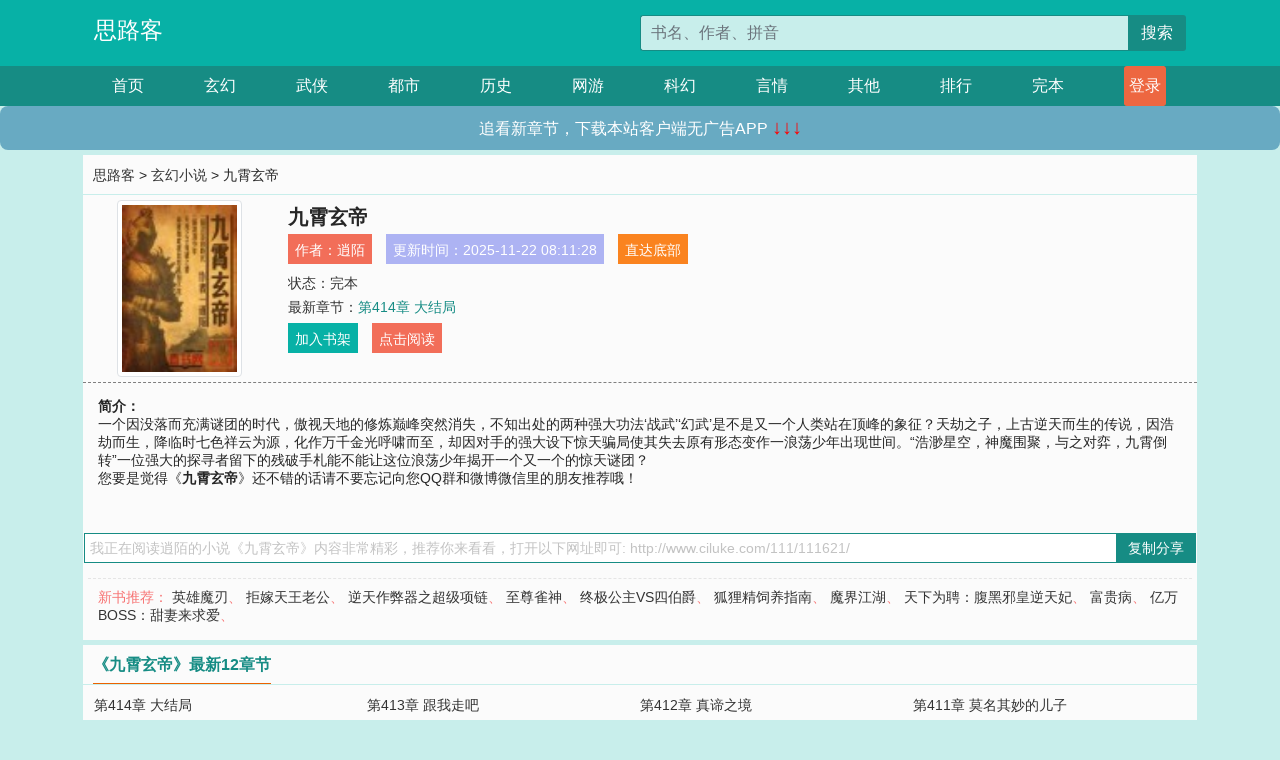

--- FILE ---
content_type: text/html; charset=utf-8
request_url: http://www.ciluke.com/111/111621/
body_size: 6536
content:

<!doctype html>
<html lang="zh-CN">
<head>
    <!-- 必须的 meta 标签 -->
    <meta charset="utf-8">
    <meta name="viewport" content="width=device-width, initial-scale=1, shrink-to-fit=no">
    <meta name="applicable-device" content="pc,mobile">
    <!-- Bootstrap 的 CSS 文件 -->
    <link rel="stylesheet" href="/css/bootstrap.min.css">
    <link rel="stylesheet" href="/css/main.css?v=5">
    <link rel="stylesheet" href="/font/iconfont.css">
    <script src="/js/addons.js"></script>

    <title>九霄玄帝目录最新章节_九霄玄帝全文免费阅读_思路客</title>
    <meta name="keywords" content="九霄玄帝目录最新章节,九霄玄帝全文免费阅读,www.ciluke.com">
    <meta name="description" content="九霄玄帝目录最新章节由网友提供，《九霄玄帝》情节跌宕起伏、扣人心弦，是一本情节与文笔俱佳的思路客，思路客免费提供九霄玄帝最新清爽干净的文字章节在线阅读。">

    <meta name="robots" content="all">
    <meta name="googlebot" content="all">
    <meta name="baiduspider" content="all">
    <meta property="og:type" content="novel" />
    <meta property="og:title" content="九霄玄帝最新章节" />
    <meta property="og:description" content="一个因没落而充满谜团的时代，傲视天地的修炼巅峰突然消失，不知出处的两种强大功法‘战武’‘幻武’是不是又一个人类站在顶峰的象征？天劫之子，上古逆天而生的传说，因浩劫而生，降临时七色祥云为源，化作万千金光呼啸而至，却因对手的强大设下惊天骗局使其失去原有形态变作一浪荡少年出现世间。“浩渺星空，神魔围聚，与之对弈，九霄倒转”一位强大的探寻者留下的残破手札能不能让这位浪荡少年揭开一个又一个的惊天谜团？" />
    <meta property="og:image" content="//www.ciluke.com/images/111/111621/111621s.jpg" />
    <meta property="og:novel:category" content="玄幻小说" />
    <meta property="og:novel:author" content="逍陌" />
    <meta property="og:novel:book_name" content="九霄玄帝" />
    <meta property="og:novel:read_url" content="//www.ciluke.com/111/111621/" />
    <meta property="og:url" content="//www.ciluke.com/111/111621/" />
    <meta property="og:novel:status" content="完本" />
    <meta property="og:novel:author_link" content="//www.ciluke.com/search.php?q=%E9%80%8D%E9%99%8C&amp;p=1" />
    <meta property="og:novel:update_time" content="2025-11-22 08:11:28" />
    <meta property="og:novel:latest_chapter_name" content="第414章 大结局" />
    <meta property="og:novel:latest_chapter_url" content="//www.ciluke.com/111/111621/539972.html" />
</head>
<body>

 
<header>
    <div class="container">
        <div class="row justify-content-between">
            <div class="col-12 col-sm-3 w-100 w-sm-auto"><a href="http://www.ciluke.com/" class="logo">思路客</a></div>
            <div class="col-12 col-sm-9 col-md-6 search">
                <form class="d-block text-right" action="/search.php" method="get">
                    <div class="input-group input-g ">
                        <input type="text" name="q" class="form-control" placeholder="书名、作者、拼音" aria-label="搜索的内容" aria-describedby="button-addon2">
                        <div class="input-group-append">
                            <button class="btn" type="submit" id="button-addon2">搜索</button>
                        </div>
                    </div>
                </form>
            </div>
        </div>
    </div>
</header>

<nav class="">
    <div class="container nav">
    <a href="/" class="act">首页</a><a href="/list1/">玄幻</a><a href="/list2/">武侠</a><a href="/list3/">都市</a><a href="/list4/">历史</a><a href="/list5/">网游</a><a href="/list6/">科幻</a><a href="/list7/">言情</a><a href="/list8/">其他</a><a href="/top/" >排行</a><a href="/full/" >完本</a>
    </div>
</nav>

<section>
    <div class="container">
        <div class="box">
            <div class="title">
                <a href="//www.ciluke.com">
                    <i class="icon-home"></i> 思路客</a> &gt;
                <a href="/list1/">玄幻小说</a> &gt; 九霄玄帝
            </div>
            <div class="row book_info">
                <div class="col-3 col-md-2 " style="display: flex; justify-content: center;">
                    <img class="img-thumbnail " alt="九霄玄帝"
                         src="/images/111/111621/111621s.jpg" title="九霄玄帝"
                         onerror="this.src='/images/nocover.jpg';">
                </div>
                <div class="col-9 col-md-10 pl-md-3 info">
                    <h1>九霄玄帝</h1>
                    <div class="options">
                        <ul class="">
                            <li class="">作者：<a href="/search.php?q=%E9%80%8D%E9%99%8C&amp;p=1">逍陌</a></li>
                            <li class="">更新时间：2025-11-22 08:11:28</li>
                           
                            <li class=" d-none d-md-block"><a href="#footer">直达底部</a></li>
                            
                            <li class="col-12">状态：完本</li>
                            <li class="col-12">最新章节：<a href="/111/111621/539972.html">第414章 大结局</a></li>
                            <li class=" d-none d-md-block"><a href="javascript:;" onclick="addMark(1,111621,'','')">加入书架</a></li>
                            <li class=" d-none d-md-block"><a href="#" onclick="readbook();">点击阅读</a></li>
                        </ul>
                    </div>
                  
                </div>
            </div>
            <div class="bt_m d-md-none row">
                <div class="col-6"><a class="bt_o" href="javascript:;" onclick="addMark(1,111621,'','')">加入书架</a></div>
                <div class="col-6"><a class="bt_r" href="javascript:;" onclick="readbook();">点击阅读</a></div>
            </div>
            <div id="intro_pc" class="intro d-none d-md-block" >
                <a class="d-md-none" href="javascript:;" onclick="show_info(this);"><span class="iconfont icon-xialajiantouxiao" style=""></span></a>
                <strong>简介：</strong>
                <br>一个因没落而充满谜团的时代，傲视天地的修炼巅峰突然消失，不知出处的两种强大功法‘战武’‘幻武’是不是又一个人类站在顶峰的象征？天劫之子，上古逆天而生的传说，因浩劫而生，降临时七色祥云为源，化作万千金光呼啸而至，却因对手的强大设下惊天骗局使其失去原有形态变作一浪荡少年出现世间。“浩渺星空，神魔围聚，与之对弈，九霄倒转”一位强大的探寻者留下的残破手札能不能让这位浪荡少年揭开一个又一个的惊天谜团？
                <br>您要是觉得《<strong>九霄玄帝</strong>》还不错的话请不要忘记向您QQ群和微博微信里的朋友推荐哦！
            </div>
            <div class="book_info">
                <div id="intro_m" class="intro intro_m d-md-none">
                    <div class="in"></div>
                </div>
            </div>
            <div class="info_other">
                 
            </div>
            <div class="input_copy_txt_to_board">
                <input readonly="readonly" id="input_copy_txt_to_board" value="我正在阅读逍陌的小说《九霄玄帝》内容非常精彩，推荐你来看看，打开以下网址即可: http://www.ciluke.com/111/111621/"><a href="javascript:;" onclick="exeCommanda()">复制分享</a>
            </div>
            <div class="book_info d-none d-md-block">
                <p style="padding:10px 0 10px 10px;margin-top: 10px;border-top: 1px dashed #e5e5e5;color: #f77474;">新书推荐：   
                    
                    <a href="/111/111622/">英雄魔刃</a>、
                    
                    <a href="/111/111623/">拒嫁天王老公</a>、
                    
                    <a href="/111/111624/">逆天作弊器之超级项链</a>、
                    
                    <a href="/111/111625/">至尊雀神</a>、
                    
                    <a href="/111/111626/">终极公主VS四伯爵</a>、
                    
                    <a href="/111/111620/">狐狸精饲养指南</a>、
                    
                    <a href="/111/111619/">魔界江湖</a>、
                    
                    <a href="/111/111618/">天下为聘：腹黑邪皇逆天妃</a>、
                    
                    <a href="/111/111617/">富贵病</a>、
                    
                    <a href="/111/111616/">亿万BOSS：甜妻来求爱</a>、
                    
                    </p>
                <div class="cr"></div>
            </div>
        </div>
    </div>
    </div>
</section>

<section>
    <div class="container">
        <div class="box">
            <div class="box mt10">
                <h2 class="title"><b><i class="icon-list"></i> 《九霄玄帝》最新12章节</b></h2>
                <div class="book_list">
                    <ul class="row">
                        
                        <li class="col-md-3"><a href="/111/111621/539972.html">第414章 大结局</a></li>
                        
                        <li class="col-md-3"><a href="/111/111621/539971.html">第413章 跟我走吧</a></li>
                        
                        <li class="col-md-3"><a href="/111/111621/539970.html">第412章 真谛之境</a></li>
                        
                        <li class="col-md-3"><a href="/111/111621/539969.html">第411章 莫名其妙的儿子</a></li>
                        
                        <li class="col-md-3"><a href="/111/111621/539968.html">第410章 玄帝奥秘</a></li>
                        
                        <li class="col-md-3"><a href="/111/111621/539967.html">第409章 众人离去</a></li>
                        
                        <li class="col-md-3"><a href="/111/111621/539966.html">第408章 融合天劫之力</a></li>
                        
                        <li class="col-md-3"><a href="/111/111621/539965.html">第407章 深入天水江</a></li>
                        
                        <li class="col-md-3"><a href="/111/111621/539964.html">第406章 找揍的帝尊</a></li>
                        
                        <li class="col-md-3"><a href="/111/111621/539963.html">第405章 悲天而泣</a></li>
                        
                        <li class="col-md-3"><a href="/111/111621/539962.html">第404章 兄弟离别</a></li>
                        
                        <li class="col-md-3"><a href="/111/111621/539961.html">第403章 两个老头子的争夺</a></li>
                        
                    </ul>
                </div>
            </div>
        </div>
    </div>
</section>

<section>
    <div class="container">
        <div class="box">
            <div class="box mt10">
                <h2 class="title"><b><i class="icon-list"></i>章节列表，第1章~
                    100章/共415章</b>
                    <a class="btn" href="javascript:;" onclick="reverse_oder(this);">倒序</a>
                </h2>
                <div class="book_list book_list2">
                    <ul class="row">
                        
                        
                        
                        <li class="col-md-3"><a href="/111/111621/539558.html">前言</a></li>
                        
                        
                        <li class="col-md-3"><a href="/111/111621/539559.html">第1章 天孕雷劫</a></li>
                        
                        
                        <li class="col-md-3"><a href="/111/111621/539560.html">第2章 天劫之子</a></li>
                        
                        
                        <li class="col-md-3"><a href="/111/111621/539561.html">第3章 天水江</a></li>
                        
                        
                        <li class="col-md-3"><a href="/111/111621/539562.html">第4章 狮吼龙吟</a></li>
                        
                        
                        <li class="col-md-3"><a href="/111/111621/539563.html">第5章 石开少爷</a></li>
                        
                        
                        <li class="col-md-3"><a href="/111/111621/539564.html">第6章 又见鸟人</a></li>
                        
                        
                        <li class="col-md-3"><a href="/111/111621/539565.html">第7章 龙首戈壁滩</a></li>
                        
                        
                        <li class="col-md-3"><a href="/111/111621/539566.html">第8章 砸死小鸟</a></li>
                        
                        
                        <li class="col-md-3"><a href="/111/111621/539567.html">第9章 有什么了不起</a></li>
                        
                        
                        <li class="col-md-3"><a href="/111/111621/539568.html">第10章 残破手札</a></li>
                        
                        
                        <li class="col-md-3"><a href="/111/111621/539569.html">第11章 鬼斧神工</a></li>
                        
                        
                        <li class="col-md-3"><a href="/111/111621/539570.html">第12章 石蕊儿</a></li>
                        
                        
                        <li class="col-md-3"><a href="/111/111621/539571.html">第13章 金色战刀</a></li>
                        
                        
                        <li class="col-md-3"><a href="/111/111621/539572.html">第14章 可杀不可辱</a></li>
                        
                        
                        <li class="col-md-3"><a href="/111/111621/539573.html">第15章 战武与幻武</a></li>
                        
                        
                        <li class="col-md-3"><a href="/111/111621/539574.html">第16章 慕远的担忧</a></li>
                        
                        
                        <li class="col-md-3"><a href="/111/111621/539575.html">第17章 七星换日丹</a></li>
                        
                        
                        <li class="col-md-3"><a href="/111/111621/539576.html">第18章 异象重现</a></li>
                        
                        
                        <li class="col-md-3"><a href="/111/111621/539577.html">第19章 仇家</a></li>
                        
                        
                        <li class="col-md-3"><a href="/111/111621/539578.html">第20章 三色结界</a></li>
                        
                        
                        <li class="col-md-3"><a href="/111/111621/539579.html">第21章 幻战双修</a></li>
                        
                        
                        <li class="col-md-3"><a href="/111/111621/539580.html">第22章 九霄帝尊</a></li>
                        
                        
                        <li class="col-md-3"><a href="/111/111621/539581.html">第23章 我竟然是个筛子</a></li>
                        
                        
                        <li class="col-md-3"><a href="/111/111621/539582.html">第24章 体质</a></li>
                        
                        
                        <li class="col-md-3"><a href="/111/111621/539583.html">第25章 幽毒寒冰体</a></li>
                        
                        
                        <li class="col-md-3"><a href="/111/111621/539584.html">第26章 你这棒子我要了</a></li>
                        
                        
                        <li class="col-md-3"><a href="/111/111621/539585.html">第27章 圣洁光芒</a></li>
                        
                        
                        <li class="col-md-3"><a href="/111/111621/539586.html">第28章 黑袍倩影</a></li>
                        
                        
                        <li class="col-md-3"><a href="/111/111621/539587.html">第29章 战识初涉境</a></li>
                        
                        
                        <li class="col-md-3"><a href="/111/111621/539588.html">第30章 墨凝</a></li>
                        
                        
                        <li class="col-md-3"><a href="/111/111621/539589.html">第31章 穿云莽虎兽</a></li>
                        
                        
                        <li class="col-md-3"><a href="/111/111621/539590.html">第32章 一方玄界</a></li>
                        
                        
                        <li class="col-md-3"><a href="/111/111621/539591.html">第33章 众强墓群</a></li>
                        
                        
                        <li class="col-md-3"><a href="/111/111621/539592.html">第34章 焦阳武帝</a></li>
                        
                        
                        <li class="col-md-3"><a href="/111/111621/539593.html">第35章 神秘的玄丹</a></li>
                        
                        
                        <li class="col-md-3"><a href="/111/111621/539594.html">第36章 威力爆退</a></li>
                        
                        
                        <li class="col-md-3"><a href="/111/111621/539595.html">第37章 死气之战</a></li>
                        
                        
                        <li class="col-md-3"><a href="/111/111621/539596.html">第38章 苦海灵泉</a></li>
                        
                        
                        <li class="col-md-3"><a href="/111/111621/539597.html">第39章 强者又如何</a></li>
                        
                        
                        <li class="col-md-3"><a href="/111/111621/539598.html">第40章 八爪鱼石开少爷</a></li>
                        
                        
                        <li class="col-md-3"><a href="/111/111621/539599.html">第41章 元同城巨变</a></li>
                        
                        
                        <li class="col-md-3"><a href="/111/111621/539600.html">第42章 有人冒充本少爷</a></li>
                        
                        
                        <li class="col-md-3"><a href="/111/111621/539601.html">第43章 誓要杀尽天绝盟</a></li>
                        
                        
                        <li class="col-md-3"><a href="/111/111621/539602.html">第44章 公主风舞烟</a></li>
                        
                        
                        <li class="col-md-3"><a href="/111/111621/539603.html">第45章 四面受敌</a></li>
                        
                        
                        <li class="col-md-3"><a href="/111/111621/539604.html">第46章 老狐狸苏晨章</a></li>
                        
                        
                        <li class="col-md-3"><a href="/111/111621/539605.html">第47章 黑色光球</a></li>
                        
                        
                        <li class="col-md-3"><a href="/111/111621/539606.html">第48章 原来是你</a></li>
                        
                        
                        <li class="col-md-3"><a href="/111/111621/539607.html">第49章 不知死活</a></li>
                        
                        
                        <li class="col-md-3"><a href="/111/111621/539608.html">第50章 又一份手札</a></li>
                        
                        
                        <li class="col-md-3"><a href="/111/111621/539609.html">第51章 针锋相对</a></li>
                        
                        
                        <li class="col-md-3"><a href="/111/111621/539610.html">第52章 本少爷不伺候</a></li>
                        
                        
                        <li class="col-md-3"><a href="/111/111621/539611.html">第53章 初识奥秘</a></li>
                        
                        
                        <li class="col-md-3"><a href="/111/111621/539612.html">第54章 失手的后果</a></li>
                        
                        
                        <li class="col-md-3"><a href="/111/111621/539613.html">第55章 丞相府邸</a></li>
                        
                        
                        <li class="col-md-3"><a href="/111/111621/539614.html">第56章 惨不忍睹</a></li>
                        
                        
                        <li class="col-md-3"><a href="/111/111621/539615.html">第57章 明月</a></li>
                        
                        
                        <li class="col-md-3"><a href="/111/111621/539616.html">第58章 凄惨的身世</a></li>
                        
                        
                        <li class="col-md-3"><a href="/111/111621/539617.html">第59章 前往战岚院</a></li>
                        
                        
                        <li class="col-md-3"><a href="/111/111621/539618.html">第60章 风舞烟的神秘行程</a></li>
                        
                        
                        <li class="col-md-3"><a href="/111/111621/539619.html">第61章 粉衣少女</a></li>
                        
                        
                        <li class="col-md-3"><a href="/111/111621/539620.html">第62章 出谷</a></li>
                        
                        
                        <li class="col-md-3"><a href="/111/111621/539621.html">第63章 雪竹源露</a></li>
                        
                        
                        <li class="col-md-3"><a href="/111/111621/539622.html">第64章 真假寒冰体</a></li>
                        
                        
                        <li class="col-md-3"><a href="/111/111621/539623.html">第65章 神秘的感觉</a></li>
                        
                        
                        <li class="col-md-3"><a href="/111/111621/539624.html">第66章 竟然逃跑了</a></li>
                        
                        
                        <li class="col-md-3"><a href="/111/111621/539625.html">第67章 魔兽沼泽</a></li>
                        
                        
                        <li class="col-md-3"><a href="/111/111621/539626.html">第68章 落难沼泽</a></li>
                        
                        
                        <li class="col-md-3"><a href="/111/111621/539627.html">第69章 金刀神威</a></li>
                        
                        
                        <li class="col-md-3"><a href="/111/111621/539628.html">第70章 暗冥毒影</a></li>
                        
                        
                        <li class="col-md-3"><a href="/111/111621/539629.html">第71章 挡我者必杀之</a></li>
                        
                        
                        <li class="col-md-3"><a href="/111/111621/539630.html">第72章 鳄蟒蛟鳞兽</a></li>
                        
                        
                        <li class="col-md-3"><a href="/111/111621/539631.html">第73章 魔兽家族</a></li>
                        
                        
                        <li class="col-md-3"><a href="/111/111621/539632.html">第74章 雪峰之巅</a></li>
                        
                        
                        <li class="col-md-3"><a href="/111/111621/539633.html">第75章 奇异的蓝白冰片</a></li>
                        
                        
                        <li class="col-md-3"><a href="/111/111621/539634.html">第76章 境界的提升</a></li>
                        
                        
                        <li class="col-md-3"><a href="/111/111621/539635.html">第77章 命源莲子</a></li>
                        
                        
                        <li class="col-md-3"><a href="/111/111621/539636.html">第78章 寒凌之火</a></li>
                        
                        
                        <li class="col-md-3"><a href="/111/111621/539637.html">第79章 九幽冰莲</a></li>
                        
                        
                        <li class="col-md-3"><a href="/111/111621/539638.html">第80章 结伴而行</a></li>
                        
                        
                        <li class="col-md-3"><a href="/111/111621/539639.html">第81章 寒凌之火的威力</a></li>
                        
                        
                        <li class="col-md-3"><a href="/111/111621/539640.html">第82章 无功而返</a></li>
                        
                        
                        <li class="col-md-3"><a href="/111/111621/539641.html">第83章 无计可施</a></li>
                        
                        
                        <li class="col-md-3"><a href="/111/111621/539642.html">第84章 落荒而逃的风天行</a></li>
                        
                        
                        <li class="col-md-3"><a href="/111/111621/539643.html">第85章 同级别的争夺战</a></li>
                        
                        
                        <li class="col-md-3"><a href="/111/111621/539644.html">第86章 自制火属性</a></li>
                        
                        
                        <li class="col-md-3"><a href="/111/111621/539645.html">第87章 狂炎之怒</a></li>
                        
                        
                        <li class="col-md-3"><a href="/111/111621/539646.html">第88章 龙族到来</a></li>
                        
                        
                        <li class="col-md-3"><a href="/111/111621/539647.html">第89章 魔兽群族</a></li>
                        
                        
                        <li class="col-md-3"><a href="/111/111621/539648.html">第90章 熟悉的身影</a></li>
                        
                        
                        <li class="col-md-3"><a href="/111/111621/539649.html">第91章 天绝盟营地</a></li>
                        
                        
                        <li class="col-md-3"><a href="/111/111621/539650.html">第92章 痛心的陨落</a></li>
                        
                        
                        <li class="col-md-3"><a href="/111/111621/539651.html">第93章 应天玄将</a></li>
                        
                        
                        <li class="col-md-3"><a href="/111/111621/539652.html">第94章 天劫之子</a></li>
                        
                        
                        <li class="col-md-3"><a href="/111/111621/539653.html">第95章 金刀之战</a></li>
                        
                        
                        <li class="col-md-3"><a href="/111/111621/539654.html">第96章 红颜之泪</a></li>
                        
                        
                        <li class="col-md-3"><a href="/111/111621/539655.html">第97章 天坑之内</a></li>
                        
                        
                        <li class="col-md-3"><a href="/111/111621/539656.html">第98章 上古幻境</a></li>
                        
                        
                        <li class="col-md-3"><a href="/111/111621/539657.html">第99章 神秘的战斗</a></li>
                        
                    </ul>
                </div>
                
                <div class="pages">
                  <ul class="pagination justify-content-center">
                    <li class="page-item disabled">
                      <a class="page-link">1/5</a>
                    </li>
                    
                    
                    
                    
                    <li class="page-item  active "><a class="page-link" href="/111/111621/index_1.html">1</a></li>
                    
                    <li class="page-item "><a class="page-link" href="/111/111621/index_2.html">2</a></li>
                    
                    <li class="page-item "><a class="page-link" href="/111/111621/index_3.html">3</a></li>
                    
                    
                    <!-- <li class="page-item"><a class="page-link" href="/111/111621/index_2.html">&gt;</a></li> -->
                    
                    
                    <li class="page-item">
                      <a class="page-link" href="/111/111621/index_5.html" aria-label="Next">
                        <span aria-hidden="true">&raquo;</span>
                      </a>
                    </li>
                    <li class="page-item">
                      <form><input id="jumppage" class="form-control " type="text" placeholder="跳页"></form>
                    </li>
                  </ul>
                </div>
                
                <div class="book_info d-none d-md-block">
                    <p style="padding:10px 0 10px 10px;margin-top: 10px;border-top: 1px dashed #e5e5e5;color: #f77474;">精彩推荐：
                        
                    </p>
                    <div class="cr"></div>
                </div>
            </div>
        </div>
    </div>
</section>


<div id="footer">
<div class="container">
<p>本站所有收录的内容均来自互联网，如有侵权我们将尽快删除。</p>
<p><a href="/sitemap.xml">网站地图</p>
<script>
footer();
</script>
</div>
</div>
	

<script src="/js/jquery-1.11.1.min.js"></script>
<script src="/js/bootstrap.bundle.min.js"></script>
<script src="/js/main.js"></script>
<script src="/js/user.js"></script>

<script type="text/javascript">
   var pagebase="/111/111621/index_99999.html";
  $("#jumppage").change(function(){
      window.location.href=pagebase.replace("99999",$("#jumppage").val())
  });
    $("#intro_m .in").html($("#intro_pc").html());
    //$.pagination('.book_list ul li', '.book_list_m ul', 1, 40);

    function show_info(e){
        var obj=$(e).find("span");
        if(obj.hasClass("icon-xialajiantouxiao")){
            $("#intro_m").animate({height:$("#intro_m .in").height()});
            obj.removeClass("icon-xialajiantouxiao").addClass("icon-shouqijiantouxiao");
            //$(e).html('隐藏简介');
        }else{
            $("#intro_m").animate({height:"60px"});
            obj.removeClass("icon-shouqijiantouxiao").addClass("icon-xialajiantouxiao");
            //$(e).html('详情简介');
        }
    }

    function exeCommanda(e){
        //let html ='<input  id="input_copy_txt_to_board" value="" />';//添加一个隐藏的元素
        //var txt=window.location.href;
        //$("#input_copy_txt_to_board").val(txt);//赋值
       // $("#input_copy_txt_to_board").removeClass("hide");//显示
        $("#input_copy_txt_to_board").focus();//取得焦点
        $("#input_copy_txt_to_board").select();//选择
        document.execCommand("Copy");
        //$("#input_copy_txt_to_board").addClass("hide");//隐藏
        //$(e).focus();
        tips("已复制分享信息");
    }
    function readbook(){
        window.location.href="/111/111621/539558.html"
    }
</script>
<script defer src="https://static.cloudflareinsights.com/beacon.min.js/vcd15cbe7772f49c399c6a5babf22c1241717689176015" integrity="sha512-ZpsOmlRQV6y907TI0dKBHq9Md29nnaEIPlkf84rnaERnq6zvWvPUqr2ft8M1aS28oN72PdrCzSjY4U6VaAw1EQ==" data-cf-beacon='{"version":"2024.11.0","token":"d9cf19a2f11d4898b7917d3e19d643f4","r":1,"server_timing":{"name":{"cfCacheStatus":true,"cfEdge":true,"cfExtPri":true,"cfL4":true,"cfOrigin":true,"cfSpeedBrain":true},"location_startswith":null}}' crossorigin="anonymous"></script>
</body>
</html>
